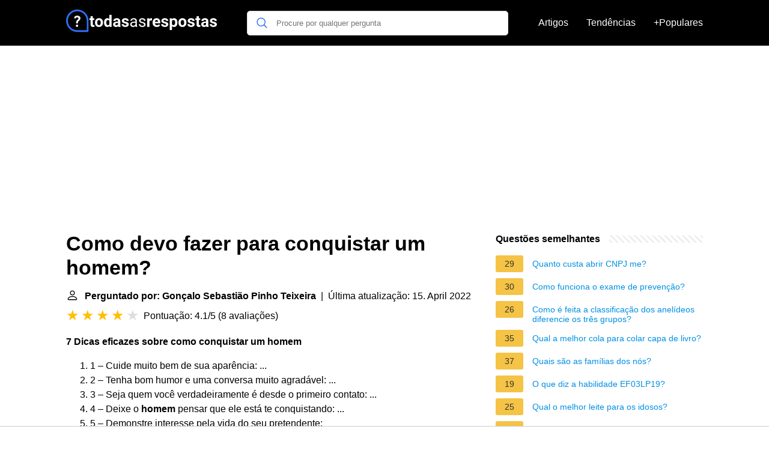

--- FILE ---
content_type: text/html; charset=UTF-8
request_url: https://todasasrespostas.pt/como-devo-fazer-para-conquistar-um-homem
body_size: 20255
content:
<!DOCTYPE html>
<html lang="pt">
<head>
    <meta charset="utf-8">
    <meta http-equiv="X-UA-Compatible" content="IE=edge">
    <meta name="viewport" content="width=device-width, initial-scale=1, maximum-scale=1">
    <title>Como devo fazer para conquistar um homem?</title>
    <meta name="description" content="7 Dicas eficazes sobre como conquistar um homem1 – Cuide muito bem de sua aparência: ... 2 – Tenha bom humor e uma conversa muito agradável: ... 3 – Seja quem">
    <link rel="apple-touch-icon" sizes="57x57" href="favicon/apple-icon-57x57.png">
    <link rel="apple-touch-icon" sizes="60x60" href="favicon/apple-icon-60x60.png">
    <link rel="apple-touch-icon" sizes="72x72" href="favicon/apple-icon-72x72.png">
    <link rel="apple-touch-icon" sizes="76x76" href="favicon/apple-icon-76x76.png">
    <link rel="apple-touch-icon" sizes="114x114" href="favicon/apple-icon-114x114.png">
    <link rel="apple-touch-icon" sizes="120x120" href="favicon/apple-icon-120x120.png">
    <link rel="apple-touch-icon" sizes="144x144" href="favicon/apple-icon-144x144.png">
    <link rel="apple-touch-icon" sizes="152x152" href="favicon/apple-icon-152x152.png">
    <link rel="apple-touch-icon" sizes="180x180" href="favicon/apple-icon-180x180.png">
    <link rel="icon" type="image/png" sizes="192x192"  href="favicon/android-icon-192x192.png">
    <link rel="icon" type="image/png" sizes="32x32" href="favicon/favicon-32x32.png">
    <link rel="icon" type="image/png" sizes="96x96" href="favicon/favicon-96x96.png">
    <link rel="icon" type="image/png" sizes="16x16" href="favicon/favicon-16x16.png">
    <link rel="manifest" href="favicon/manifest.json">
    <meta name="msapplication-TileColor" content="#ffffff">
    <meta name="msapplication-TileImage" content="favicon/ms-icon-144x144.png">
    <meta name="theme-color" content="#ffffff">

            <style>
            /*** Start global ***/
            *,
            *::before,
            *::after {
                box-sizing: border-box;
            }
            html {
                font-family: sans-serif;
                line-height: 1.15;
                -webkit-text-size-adjust: 100%;
                -webkit-tap-highlight-color: rgba($black, 0);
            }
            body {
                margin: 0;
                font-size: 1rem;
                font-weight: 400;
                line-height: 1.5;
                color: #000;
                font-family: Arial,Helvetica,sans-serif;
                overflow-x: hidden;
            }
            aside, footer, header, main {
                display: block;
            }
            h1, h2, h3, h4, h5, h6 {
                margin-top: 0;
                margin-bottom: 15px;
            }
            h1 {
                font-size: 2.1rem;
                line-height: 1.2;
            }
            a {
                color: #0090e3;
                text-decoration: none;
            }
            a:hover {
                text-decoration: underline;
            }
            h3 {
                margin:30px 0 10px 0;
            }
            h3 a {
                text-decoration: none;
            }
            .container {
                width: 1100px;
                max-width: 100%;
                margin: auto;
                display: flex;
            }
            @media screen and (max-width: 768px) {
                .container {
                    display: block;
                }
            }
            header .container,
            footer .container {
                padding-left: 20px;
                padding-right: 20px;
                align-items: center;
            }
            .btn {
                background: #0090e3;
                color: #fff;
                border-radius: 3px;
                padding: 5px 10px;
                display: inline-flex;
                align-items: center;
            }
            .btn:hover {
                text-decoration: none;
            }
            .btn-red {
                background: #f05555;
            }
            .btn svg {
                margin-right: 10px;
                fill: #000;
                width:18px;
                height: 18px;
            }

            /*** Start header ***/
            header {
                position: relative;
                z-index: 99;
                padding: 15px 0;
                background-color: #000;
            }
            .logo {
                display: flex;
                align-items: center;
                height: 46px;
                margin-right: 50px;
            }
            @media screen and (max-width: 768px) {
                .logo {
                    margin: auto;
                }
            }
            .logo svg  {
                position: relative;
            }
            @media screen and (max-width: 768px) {
                .logo svg  {
                    top: 0;
                }
            }
            .search-header {
                position: relative;
                width: 100%;
            }
            .search-header .input-group {
                border: 1px solid #ddd;
                border-radius: 5px;
                display: flex;
                background: #fff;
                align-items: center;
            }
            .search-header .input-group svg {
                margin: 0 5px 0 15px;
            }
            #search-header-input {
                padding:12px 10px;
                width: calc(100% - 40px);
                border: none;
                border-radius: 5px;
                outline:none;
            }
            #search-header-result {
                position: absolute;
                top: 55px;
                list-style: none;
                touch-action: manipulation;
                background: #fff;
                padding: 15px;
                width: 100%;
                border: 1px solid #ddd;
                border-radius: 5px;
                z-index: 5;
                box-shadow: 0 0 20px rgba(0,0,0, 0.1);
            }
            @media screen and (max-width: 768px) {
                #search-header-result {
                    width: calc(100vw - 40px);
                }
            }
            #search-header-result:after {
                transform: rotate(135deg);
                width: 12px;
                height: 12px;
                top: -7px;
                content: '';
                display: block;
                position: absolute;
                background: #fff;
                left: 48%;
                border: 1px solid #ddd;
                border-top: 0 none;
                border-right: 0 none;
            }
            #search-header-result ul {
                padding:0;
                margin:0;
                list-style:none;
            }
            #search-header-result ul li {
                border-bottom: 1px solid #e5e5e5;
                display: block;
                padding: .5rem 0;
            }
            #search-header-result ul li:last-child {
                border:none;
            }
            .main-nav {
                margin-left: 50px;
                order: 2;
                display: flex;
                align-items: center;
            }
            @media screen and (max-width: 768px) {
                .main-nav {
                    margin: auto;
                }
            }
            .main-nav ul {
                display: flex;
                list-style:none;
                padding:0;
                margin:0;
            }
            .main-nav ul li {
                margin:0 15px;
                white-space: nowrap;
                list-style:none;
            }
            .main-nav ul li:first-child {
                margin-left: 0;
            }
            .main-nav ul li:last-child {
                margin-right: 0;
            }
            .main-nav ul li a{
                color: #fff;
                padding: 10px 0;
                display: inline-block;
            }
            /*** Start footer ***/
            footer {
                background-color: #000;
                padding: 20px 0 120px 0;
                color: #fff;
            }
            footer .footer-links {
                display: flex;
                width: 100%;
                justify-content: space-between;
                align-items: center;
            }
            footer .footer-links ul {
                display: flex;
                list-style: none;
                margin: 0;
                padding: 0;
            }
            footer .footer-links ul li {
                margin: 0 15px;
            }
            footer .footer-links ul.social li {
                margin: 0 10px;
            }
            footer .footer-links ul li:first-child {
                margin-left: 0;
            }
            footer .footer-links ul li:last-child {
                margin-right: 0;
            }
            footer .footer-links ul li a {
                color: white;
                padding:5px 0;
                display: inline-block;
            }
            footer .footer-links ul li a:hover {
                text-decoration: underline;
            }
            @media screen and (max-width: 768px) {
                footer div {
                    flex-direction: column;
                    text-align: center;
                }
                footer .footer-links ul.social {
                    margin-top: 10px;
                }
            }
            /*** Start content ***/
            main {
                width: 65%;
            }
            .full {
                width: 100%;
            }
            aside {
                width: 35%;
            }
            main, aside {
                padding: 30px 20px;
            }
            @media screen and (max-width: 768px) {
                main, aside {
                    width: 100%;
                }
            }
            aside .inner {
                margin-bottom: 30px;
            }
            aside .inner .title-holder {
                position: relative;
            }
            aside .inner .title-holder:before {
                content: "";
                position: absolute;
                left: 0;
                bottom: 6px;
                width: 100%;
                height: 12px;
                background-image: linear-gradient(45deg, #eeeeee 20%, #ffffff 20%, #ffffff 50%, #eeeeee 50%, #eeeeee 70%, #ffffff 70%, #ffffff 100%);
                background-size: 10px 10px;
            }
            aside .inner .title {
                background: #fff;
                display: inline-block;
                font-weight: bold;
                padding-right: 15px;
                position: relative;
            }
            aside .inner ul {
                margin:0;
                padding: 15px 0;
                list-style:none;
                background: #fff;
                border-bottom: 2px solid #eee;
            }
            aside .inner ul li {
                margin-bottom: 10px;
                display: flex;
                line-height: normal; font-size: 0.9rem;
            }
            aside .inner ul li span {
                background: #f5c345;
                color: #333;
                padding: 0 15px;
                margin: 0 15px 0 0;
                border-radius: 3px;
                font-size: 0.9rem;
                height: 28px;
                display: inline-flex;
                align-items: center;
            }
            aside .inner ul li a {
                display: inline-block;
                margin-top: 6px;
            }
            .rating__stars {
                --star-size: 24px;
                --star-color: #ddd;
                --star-background: #ffbf00;
                --percent: calc(var(--rating) / 5 * 100%);
                display: inline-block;
                font-size: var(--star-size);
                font-family: Times;
                position: relative;
                top: 2px;
            }
            .rating__stars:before {
                content: '★★★★★';
                letter-spacing: 3px;
                background: linear-gradient(90deg, var(--star-background) var(--percent), var(--star-color) var(--percent));
                -webkit-background-clip: text;
                -webkit-text-fill-color: transparent;
            }
            .embed-responsive {
                position: relative;
                display: block;
                width: 100%;
                padding: 0;
                overflow: hidden;
            }

            .embed-responsive:before {
                display: block;
                content: "";
                padding-top: 56.25%;
            }

            .embed-responsive iframe {
                position: absolute;
                top: 0;
                bottom: 0;
                left: 0;
                width: 100%;
                height: 100%;
                border: 0;
            }
            /* Style the list */
            ul.breadcrumb {
                padding: 10px 0px;
                list-style: none;
            }

            /* Display list items side by side */
            ul.breadcrumb li {
                display: inline;
                font-size: 18px;
            }

            /* Add a slash symbol (/) before/behind each list item */
            ul.breadcrumb li+li:before {
                padding: 8px;
                color: black;
                content: "/\00a0";
            }

            /* Add a color to all links inside the list */
            ul.breadcrumb li a {
                color: #0090e3;
                text-decoration: none;
            }

            /* Add a color on mouse-over */
            ul.breadcrumb li a:hover {
                text-decoration: underline;
            }

            .d-none {
                display: none;
            }
            .d-block {
                display: block;
            }

            @media (min-width: 992px) {
                .d-md-block {
                    display: block!important;
                }
                .d-md-none {
                    display: none!important;
                }
            }
        </style>
                                                    <script async src="https://tags.refinery89.com/v2/todasasrespostaspt.js"></script>
            
                <script async src="https://www.googletagmanager.com/gtag/js?id=G-EWG8N9N2E0"></script>
        <script>
            window.dataLayer = window.dataLayer || [];
            function gtag(){dataLayer.push(arguments);}
            gtag('js', new Date());

            gtag('config', 'G-EWG8N9N2E0');
        </script>
    </head>
<body>

<header>
    <div class="container">
        <span class="logo">
        <a href="/">
            <svg width="251.35" height="45" viewBox="0 0 942 140" fill="none" xmlns="http://www.w3.org/2000/svg">
            <path d="M68.1407 93.8492C64.1379 93.8492 60.8971 97.1852 60.8971 101.188C60.8971 105.096 64.0424 108.527 68.1407 108.527C72.239 108.527 75.4798 105.096 75.4798 101.188C75.4798 97.1852 72.1441 93.8492 68.1407 93.8492Z" fill="white"/>
            <path d="M69.38 38.2818C56.5129 38.2818 50.6036 45.9066 50.6036 51.0535C50.6036 54.7709 53.7487 56.4864 56.3223 56.4864C61.469 56.4864 59.3722 49.1474 69.094 49.1474C73.8598 49.1474 77.6723 51.2444 77.6723 55.6287C77.6723 60.7759 72.3348 63.7303 69.1895 66.3991C66.4255 68.7818 62.8036 72.6898 62.8036 80.8866C62.8036 85.8427 64.1377 87.2725 68.0457 87.2725C72.716 87.2725 73.6689 85.1758 73.6689 83.3648C73.6689 78.4085 73.7646 75.5491 79.0067 71.4509C81.58 69.4493 89.6817 62.968 89.6817 54.0086C89.6817 45.0491 81.58 38.2818 69.38 38.2818Z" fill="white"/>
            <path d="M70 0C108.687 0 140 31.3078 140 70V134.531C140 137.552 137.552 140 134.531 140H70C31.3132 140 0 108.692 0 70C0 31.313 31.3078 0 70 0ZM70 129.062H129.062V70C129.062 37.3579 102.647 10.9375 70 10.9375C37.3579 10.9375 10.9375 37.3535 10.9375 70C10.9375 102.642 37.3535 129.062 70 129.062Z" fill="#2D6FF7"/>
            <path d="M167.314 42.1797V55.168H176.348V65.5195H167.314V91.8867C167.314 93.8398 167.689 95.2396 168.438 96.0859C169.186 96.9323 170.618 97.3555 172.734 97.3555C174.297 97.3555 175.68 97.2415 176.885 97.0137V107.707C174.118 108.553 171.27 108.977 168.34 108.977C158.444 108.977 153.398 103.98 153.203 93.9863V65.5195H145.488V55.168H153.203V42.1797H167.314ZM180.547 81.0957C180.547 75.8548 181.556 71.1836 183.574 67.082C185.592 62.9805 188.49 59.8066 192.266 57.5605C196.074 55.3145 200.485 54.1914 205.498 54.1914C212.627 54.1914 218.438 56.3724 222.93 60.7344C227.454 65.0964 229.977 71.0208 230.498 78.5078L230.596 82.1211C230.596 90.2266 228.333 96.737 223.809 101.652C219.284 106.535 213.213 108.977 205.596 108.977C197.979 108.977 191.891 106.535 187.334 101.652C182.809 96.7695 180.547 90.1289 180.547 81.7305V81.0957ZM194.658 82.1211C194.658 87.1341 195.602 90.9753 197.49 93.6445C199.378 96.2812 202.08 97.5996 205.596 97.5996C209.014 97.5996 211.683 96.2975 213.604 93.6934C215.524 91.0566 216.484 86.8574 216.484 81.0957C216.484 76.1803 215.524 72.3717 213.604 69.6699C211.683 66.9681 208.981 65.6172 205.498 65.6172C202.048 65.6172 199.378 66.9681 197.49 69.6699C195.602 72.3392 194.658 76.4896 194.658 82.1211ZM237.09 81.1934C237.09 72.9577 238.929 66.3984 242.607 61.5156C246.318 56.6328 251.38 54.1914 257.793 54.1914C262.936 54.1914 267.184 56.112 270.537 59.9531V33H284.697V108H271.953L271.27 102.385C267.754 106.779 263.229 108.977 257.695 108.977C251.478 108.977 246.481 106.535 242.705 101.652C238.962 96.737 237.09 89.9173 237.09 81.1934ZM251.201 82.2188C251.201 87.1667 252.064 90.959 253.789 93.5957C255.514 96.2324 258.021 97.5508 261.309 97.5508C265.671 97.5508 268.747 95.7116 270.537 92.0332V71.1836C268.779 67.5052 265.736 65.666 261.406 65.666C254.603 65.666 251.201 71.1836 251.201 82.2188ZM326.25 108C325.599 106.73 325.127 105.152 324.834 103.264C321.416 107.072 316.973 108.977 311.504 108.977C306.328 108.977 302.031 107.479 298.613 104.484C295.228 101.49 293.535 97.7135 293.535 93.1562C293.535 87.5573 295.602 83.2604 299.736 80.2656C303.903 77.2708 309.909 75.7572 317.754 75.7246H324.248V72.6973C324.248 70.2559 323.613 68.3027 322.344 66.8379C321.107 65.373 319.137 64.6406 316.436 64.6406C314.059 64.6406 312.188 65.2103 310.82 66.3496C309.486 67.4889 308.818 69.0514 308.818 71.0371H294.707C294.707 67.9772 295.651 65.1452 297.539 62.541C299.427 59.9368 302.096 57.9023 305.547 56.4375C308.997 54.9401 312.871 54.1914 317.168 54.1914C323.678 54.1914 328.838 55.8353 332.646 59.123C336.488 62.3783 338.408 66.9681 338.408 72.8926V95.793C338.441 100.806 339.141 104.598 340.508 107.17V108H326.25ZM314.58 98.1855C316.663 98.1855 318.584 97.7298 320.342 96.8184C322.1 95.8743 323.402 94.6211 324.248 93.0586V83.9766H318.975C311.911 83.9766 308.151 86.418 307.695 91.3008L307.646 92.1309C307.646 93.8887 308.265 95.3372 309.502 96.4766C310.739 97.6159 312.432 98.1855 314.58 98.1855ZM377.861 93.4004C377.861 91.6751 376.999 90.3242 375.273 89.3477C373.581 88.3385 370.846 87.4434 367.07 86.6621C354.505 84.0254 348.223 78.6868 348.223 70.6465C348.223 65.959 350.16 62.0527 354.033 58.9277C357.939 55.7702 363.034 54.1914 369.316 54.1914C376.022 54.1914 381.377 55.7702 385.381 58.9277C389.417 62.0853 391.436 66.1868 391.436 71.2324H377.324C377.324 69.2142 376.673 67.554 375.371 66.252C374.069 64.9173 372.035 64.25 369.268 64.25C366.891 64.25 365.052 64.7871 363.75 65.8613C362.448 66.9355 361.797 68.3027 361.797 69.9629C361.797 71.5254 362.529 72.7949 363.994 73.7715C365.492 74.7155 367.998 75.5456 371.514 76.2617C375.029 76.9453 377.992 77.7266 380.4 78.6055C387.855 81.3398 391.582 86.0762 391.582 92.8145C391.582 97.6322 389.515 101.538 385.381 104.533C381.247 107.495 375.908 108.977 369.365 108.977C364.938 108.977 360.999 108.195 357.549 106.633C354.131 105.038 351.445 102.873 349.492 100.139C347.539 97.3717 346.562 94.3932 346.562 91.2031H359.941C360.072 93.7096 360.999 95.6302 362.725 96.9648C364.45 98.2995 366.761 98.9668 369.658 98.9668C372.36 98.9668 374.395 98.4622 375.762 97.4531C377.161 96.4115 377.861 95.0605 377.861 93.4004ZM434.746 108C434.225 106.958 433.802 105.103 433.477 102.434C429.277 106.796 424.264 108.977 418.438 108.977C413.229 108.977 408.949 107.512 405.596 104.582C402.275 101.62 400.615 97.8763 400.615 93.3516C400.615 87.8503 402.699 83.5859 406.865 80.5586C411.064 77.4987 416.956 75.9688 424.541 75.9688H433.33V71.8184C433.33 68.6608 432.386 66.1543 430.498 64.2988C428.61 62.4108 425.827 61.4668 422.148 61.4668C418.926 61.4668 416.224 62.2806 414.043 63.9082C411.862 65.5358 410.771 67.5052 410.771 69.8164H401.689C401.689 67.1797 402.617 64.6406 404.473 62.1992C406.361 59.7253 408.9 57.7721 412.09 56.3398C415.312 54.9076 418.844 54.1914 422.686 54.1914C428.773 54.1914 433.542 55.7214 436.992 58.7812C440.443 61.8086 442.233 65.9915 442.363 71.3301V95.6465C442.363 100.497 442.982 104.354 444.219 107.219V108H434.746ZM419.756 101.115C422.588 101.115 425.273 100.383 427.812 98.918C430.352 97.4531 432.191 95.5488 433.33 93.2051V82.3652H426.25C415.182 82.3652 409.648 85.6042 409.648 92.082C409.648 94.9141 410.592 97.1276 412.48 98.7227C414.368 100.318 416.794 101.115 419.756 101.115ZM487.285 93.9863C487.285 91.5449 486.357 89.6569 484.502 88.3223C482.679 86.9551 479.473 85.7832 474.883 84.8066C470.326 83.8301 466.696 82.6582 463.994 81.291C461.325 79.9238 459.339 78.2962 458.037 76.4082C456.768 74.5202 456.133 72.2741 456.133 69.6699C456.133 65.3405 457.956 61.6784 461.602 58.6836C465.28 55.6888 469.967 54.1914 475.664 54.1914C481.654 54.1914 486.504 55.7376 490.215 58.8301C493.958 61.9225 495.83 65.8776 495.83 70.6953H486.748C486.748 68.2214 485.69 66.0892 483.574 64.2988C481.491 62.5085 478.854 61.6133 475.664 61.6133C472.376 61.6133 469.805 62.3294 467.949 63.7617C466.094 65.194 465.166 67.0658 465.166 69.377C465.166 71.5579 466.029 73.2018 467.754 74.3086C469.479 75.4154 472.588 76.4733 477.08 77.4824C481.605 78.4915 485.267 79.696 488.066 81.0957C490.866 82.4954 492.933 84.1882 494.268 86.1738C495.635 88.127 496.318 90.5195 496.318 93.3516C496.318 98.0716 494.43 101.864 490.654 104.729C486.878 107.561 481.979 108.977 475.957 108.977C471.725 108.977 467.982 108.228 464.727 106.73C461.471 105.233 458.916 103.15 457.061 100.48C455.238 97.7786 454.326 94.8652 454.326 91.7402H463.359C463.522 94.7676 464.727 97.1764 466.973 98.9668C469.251 100.725 472.246 101.604 475.957 101.604C479.375 101.604 482.109 100.92 484.16 99.5527C486.243 98.153 487.285 96.2975 487.285 93.9863ZM536.357 68.4004C534.437 68.14 532.744 68.0098 531.279 68.0098C525.941 68.0098 522.441 69.8164 520.781 73.4297V108H506.67V55.168H520L520.391 61.4668C523.223 56.6165 527.145 54.1914 532.158 54.1914C533.721 54.1914 535.186 54.403 536.553 54.8262L536.357 68.4004ZM566.533 108.977C558.786 108.977 552.471 106.6 547.588 101.848C542.738 97.0951 540.312 90.7637 540.312 82.8535V81.4863C540.312 76.1803 541.338 71.444 543.389 67.2773C545.439 63.0781 548.337 59.8555 552.08 57.6094C555.856 55.3307 560.153 54.1914 564.971 54.1914C572.197 54.1914 577.878 56.4701 582.012 61.0273C586.178 65.5846 588.262 72.0462 588.262 80.4121V86.1738H554.619C555.075 89.6243 556.442 92.3913 558.721 94.4746C561.032 96.5579 563.945 97.5996 567.461 97.5996C572.897 97.5996 577.145 95.6302 580.205 91.6914L587.139 99.4551C585.023 102.45 582.158 104.794 578.545 106.486C574.932 108.146 570.928 108.977 566.533 108.977ZM564.922 65.6172C562.122 65.6172 559.844 66.5612 558.086 68.4492C556.361 70.3372 555.254 73.0391 554.766 76.5547H574.395V75.4316C574.329 72.3066 573.483 69.8978 571.855 68.2051C570.228 66.4798 567.917 65.6172 564.922 65.6172ZM624.932 93.4004C624.932 91.6751 624.069 90.3242 622.344 89.3477C620.651 88.3385 617.917 87.4434 614.141 86.6621C601.576 84.0254 595.293 78.6868 595.293 70.6465C595.293 65.959 597.23 62.0527 601.104 58.9277C605.01 55.7702 610.104 54.1914 616.387 54.1914C623.092 54.1914 628.447 55.7702 632.451 58.9277C636.488 62.0853 638.506 66.1868 638.506 71.2324H624.395C624.395 69.2142 623.743 67.554 622.441 66.252C621.139 64.9173 619.105 64.25 616.338 64.25C613.962 64.25 612.122 64.7871 610.82 65.8613C609.518 66.9355 608.867 68.3027 608.867 69.9629C608.867 71.5254 609.6 72.7949 611.064 73.7715C612.562 74.7155 615.068 75.5456 618.584 76.2617C622.1 76.9453 625.062 77.7266 627.471 78.6055C634.925 81.3398 638.652 86.0762 638.652 92.8145C638.652 97.6322 636.585 101.538 632.451 104.533C628.317 107.495 622.979 108.977 616.436 108.977C612.008 108.977 608.07 108.195 604.619 106.633C601.201 105.038 598.516 102.873 596.562 100.139C594.609 97.3717 593.633 94.3932 593.633 91.2031H607.012C607.142 93.7096 608.07 95.6302 609.795 96.9648C611.52 98.2995 613.831 98.9668 616.729 98.9668C619.43 98.9668 621.465 98.4622 622.832 97.4531C624.232 96.4115 624.932 95.0605 624.932 93.4004ZM695.342 82.0723C695.342 90.2103 693.486 96.737 689.775 101.652C686.097 106.535 681.117 108.977 674.834 108.977C669.495 108.977 665.182 107.121 661.895 103.41V128.312H647.783V55.168H660.869L661.357 60.3438C664.775 56.2422 669.235 54.1914 674.736 54.1914C681.247 54.1914 686.309 56.6003 689.922 61.418C693.535 66.2357 695.342 72.8763 695.342 81.3398V82.0723ZM681.23 81.0469C681.23 76.1315 680.352 72.3392 678.594 69.6699C676.868 67.0007 674.346 65.666 671.025 65.666C666.598 65.666 663.555 67.3587 661.895 70.7441V92.375C663.62 95.8581 666.696 97.5996 671.123 97.5996C677.861 97.5996 681.23 92.082 681.23 81.0469ZM701.934 81.0957C701.934 75.8548 702.943 71.1836 704.961 67.082C706.979 62.9805 709.876 59.8066 713.652 57.5605C717.461 55.3145 721.872 54.1914 726.885 54.1914C734.014 54.1914 739.824 56.3724 744.316 60.7344C748.841 65.0964 751.364 71.0208 751.885 78.5078L751.982 82.1211C751.982 90.2266 749.72 96.737 745.195 101.652C740.671 106.535 734.6 108.977 726.982 108.977C719.365 108.977 713.278 106.535 708.721 101.652C704.196 96.7695 701.934 90.1289 701.934 81.7305V81.0957ZM716.045 82.1211C716.045 87.1341 716.989 90.9753 718.877 93.6445C720.765 96.2812 723.467 97.5996 726.982 97.5996C730.4 97.5996 733.07 96.2975 734.99 93.6934C736.911 91.0566 737.871 86.8574 737.871 81.0957C737.871 76.1803 736.911 72.3717 734.99 69.6699C733.07 66.9681 730.368 65.6172 726.885 65.6172C723.434 65.6172 720.765 66.9681 718.877 69.6699C716.989 72.3392 716.045 76.4896 716.045 82.1211ZM789.287 93.4004C789.287 91.6751 788.424 90.3242 786.699 89.3477C785.007 88.3385 782.272 87.4434 778.496 86.6621C765.931 84.0254 759.648 78.6868 759.648 70.6465C759.648 65.959 761.585 62.0527 765.459 58.9277C769.365 55.7702 774.46 54.1914 780.742 54.1914C787.448 54.1914 792.803 55.7702 796.807 58.9277C800.843 62.0853 802.861 66.1868 802.861 71.2324H788.75C788.75 69.2142 788.099 67.554 786.797 66.252C785.495 64.9173 783.46 64.25 780.693 64.25C778.317 64.25 776.478 64.7871 775.176 65.8613C773.874 66.9355 773.223 68.3027 773.223 69.9629C773.223 71.5254 773.955 72.7949 775.42 73.7715C776.917 74.7155 779.424 75.5456 782.939 76.2617C786.455 76.9453 789.417 77.7266 791.826 78.6055C799.281 81.3398 803.008 86.0762 803.008 92.8145C803.008 97.6322 800.941 101.538 796.807 104.533C792.673 107.495 787.334 108.977 780.791 108.977C776.364 108.977 772.425 108.195 768.975 106.633C765.557 105.038 762.871 102.873 760.918 100.139C758.965 97.3717 757.988 94.3932 757.988 91.2031H771.367C771.497 93.7096 772.425 95.6302 774.15 96.9648C775.876 98.2995 778.187 98.9668 781.084 98.9668C783.786 98.9668 785.82 98.4622 787.188 97.4531C788.587 96.4115 789.287 95.0605 789.287 93.4004ZM829.033 42.1797V55.168H838.066V65.5195H829.033V91.8867C829.033 93.8398 829.408 95.2396 830.156 96.0859C830.905 96.9323 832.337 97.3555 834.453 97.3555C836.016 97.3555 837.399 97.2415 838.604 97.0137V107.707C835.837 108.553 832.988 108.977 830.059 108.977C820.163 108.977 815.117 103.98 814.922 93.9863V65.5195H807.207V55.168H814.922V42.1797H829.033ZM876.543 108C875.892 106.73 875.42 105.152 875.127 103.264C871.709 107.072 867.266 108.977 861.797 108.977C856.621 108.977 852.324 107.479 848.906 104.484C845.521 101.49 843.828 97.7135 843.828 93.1562C843.828 87.5573 845.895 83.2604 850.029 80.2656C854.196 77.2708 860.202 75.7572 868.047 75.7246H874.541V72.6973C874.541 70.2559 873.906 68.3027 872.637 66.8379C871.4 65.373 869.43 64.6406 866.729 64.6406C864.352 64.6406 862.48 65.2103 861.113 66.3496C859.779 67.4889 859.111 69.0514 859.111 71.0371H845C845 67.9772 845.944 65.1452 847.832 62.541C849.72 59.9368 852.389 57.9023 855.84 56.4375C859.29 54.9401 863.164 54.1914 867.461 54.1914C873.971 54.1914 879.131 55.8353 882.939 59.123C886.781 62.3783 888.701 66.9681 888.701 72.8926V95.793C888.734 100.806 889.434 104.598 890.801 107.17V108H876.543ZM864.873 98.1855C866.956 98.1855 868.877 97.7298 870.635 96.8184C872.393 95.8743 873.695 94.6211 874.541 93.0586V83.9766H869.268C862.204 83.9766 858.444 86.418 857.988 91.3008L857.939 92.1309C857.939 93.8887 858.558 95.3372 859.795 96.4766C861.032 97.6159 862.725 98.1855 864.873 98.1855ZM928.154 93.4004C928.154 91.6751 927.292 90.3242 925.566 89.3477C923.874 88.3385 921.139 87.4434 917.363 86.6621C904.798 84.0254 898.516 78.6868 898.516 70.6465C898.516 65.959 900.452 62.0527 904.326 58.9277C908.232 55.7702 913.327 54.1914 919.609 54.1914C926.315 54.1914 931.67 55.7702 935.674 58.9277C939.71 62.0853 941.729 66.1868 941.729 71.2324H927.617C927.617 69.2142 926.966 67.554 925.664 66.252C924.362 64.9173 922.327 64.25 919.561 64.25C917.184 64.25 915.345 64.7871 914.043 65.8613C912.741 66.9355 912.09 68.3027 912.09 69.9629C912.09 71.5254 912.822 72.7949 914.287 73.7715C915.785 74.7155 918.291 75.5456 921.807 76.2617C925.322 76.9453 928.285 77.7266 930.693 78.6055C938.148 81.3398 941.875 86.0762 941.875 92.8145C941.875 97.6322 939.808 101.538 935.674 104.533C931.54 107.495 926.201 108.977 919.658 108.977C915.231 108.977 911.292 108.195 907.842 106.633C904.424 105.038 901.738 102.873 899.785 100.139C897.832 97.3717 896.855 94.3932 896.855 91.2031H910.234C910.365 93.7096 911.292 95.6302 913.018 96.9648C914.743 98.2995 917.054 98.9668 919.951 98.9668C922.653 98.9668 924.688 98.4622 926.055 97.4531C927.454 96.4115 928.154 95.0605 928.154 93.4004Z" fill="white"/>
        </svg>
        </a>
        </span>
        <span class="main-nav">
            <ul>
                <li><a href="/artigos">Artigos</a></li>
                <li><a href="/tendendo">Tendências</a></li>
                <li><a href="/popular">+Populares</a></li>
            </ul>
        </span>
        <span class="search-header">
            <span class="input-group">
                <svg xmlns="http://www.w3.org/2000/svg" viewBox="0 0 512 512" width="18" height="18"><path fill="#2D6FF7" d="M495 466.2L377.2 348.4c29.2-35.6 46.8-81.2 46.8-130.9C424 103.5 331.5 11 217.5 11 103.4 11 11 103.5 11 217.5S103.4 424 217.5 424c49.7 0 95.2-17.5 130.8-46.7L466.1 495c8 8 20.9 8 28.9 0 8-7.9 8-20.9 0-28.8zm-277.5-83.3C126.2 382.9 52 308.7 52 217.5S126.2 52 217.5 52C308.7 52 383 126.3 383 217.5s-74.3 165.4-165.5 165.4z"></path></svg>
                <input type="text" id="search-header-input" placeholder="Procure por qualquer pergunta" data-target="search-header-result">
            </span>
            <div id="search-header-result" style="display:none;"></div>
        </span>
    </div>
</header>
            <div style="margin-top: 30px; display: flex; align-items: center; justify-content: center;" class="d-none d-md-block">
            <div style="min-height:250px;" class="r89-desktop-billboard-atf d-none d-md-block"></div>
        </div>
    
<div class="container">
<main>
    <div>
        
        <h1>Como devo fazer para conquistar um homem?</h1>
        <b><svg style="float: left;margin-right: 10px;" width="21" height="21" viewBox="0 0 16 16" fill="currentColor" xmlns="http://www.w3.org/2000/svg"><path fill-rule="evenodd" d="M10 5a2 2 0 1 1-4 0 2 2 0 0 1 4 0zM8 8a3 3 0 1 0 0-6 3 3 0 0 0 0 6zm6 5c0 1-1 1-1 1H3s-1 0-1-1 1-4 6-4 6 3 6 4zm-1-.004c-.001-.246-.154-.986-.832-1.664C11.516 10.68 10.289 10 8 10c-2.29 0-3.516.68-4.168 1.332-.678.678-.83 1.418-.832 1.664h10z"/>
            </svg>Perguntado por: Gonçalo Sebastião Pinho Teixeira</b>&nbsp;&nbsp;|&nbsp;&nbsp;Última atualização: 15. April 2022</b><br>
        <div class="rating__stars" style="--rating: 4.1;" aria-label="A pontuação é 4.1 de 5."></div>
        <span>Pontuação: 4.1/5</span>
        (<span>8 avaliações</span>)
        <p><div><b>7 Dicas eficazes sobre como <b>conquistar um homem</b></b></div><div><ol><li>1 – Cuide muito bem de sua aparência: ... </li><li>2 – Tenha bom humor e uma conversa muito agradável: ... </li><li>3 – Seja quem você verdadeiramente é desde o primeiro contato: ... </li><li>4 – Deixe o <b>homem</b> pensar que ele está te conquistando: ... </li><li>5 – Demonstre interesse pela vida do seu pretendente:</li></ol><div></div></div></p>

                    <div style="text-align: center; margin: 20px">
                <div style="min-height:280px;" class="r89-mobile-billboard-top d-block d-md-none"></div>
            </div>
        
        <h2>Como entrar na cabeça de um homem?</h2>
        <p>Por meio do elogio, você ficará mais perto de conquistar um homem. Faça coisas sutis, mas que ainda assim ele sinta o impacto. Se combinaram de jantar fora, por exemplo, faça elogios sobre o restaurante que ele escolheu. Indiretamente, ele associará isso com um elogio à própria inteligência e cuidado.<p>

        <h2>O que realmente atrai os homens?</h2>
        <p>Uma pesquisa recente revelou que os homens preferem as mulheres mais naturais do que as esculpidas à perfeição. Um corpo perfeito ou muito sexy nem sempre é o que mais atrai. Já podemos economizar em produtos de beleza e em horas no salão ou na academia!</p>

                    <div style="text-align: center; margin: 20px">
                <div style="min-height:250px;" class="r89-outstream-video"></div>
            </div>
        
        <h2>O que faz um homem se encantar?</h2>
        <p>Fazer com que ele se sinta um herói<br><br> Os homens se encantam quando percebem que podem garantir proteção às mulheres. Não importa a situação pela qual você esteja passando, fazer com que ele se sinta um herói e deixar protegê-la faz dele um parceiro mais feliz.</p>

        <h2>Como virar o jogo e fazer ele correr atrás?</h2>
        <p><div>Fique por perto dele para estar sempre nos pensamentos dele.</div><div><ol><li>Faça o possível para comparecer aos eventos que sabe que ele vai participar.</li><li>Convide-o para fazer coisas divertidas com você. ... </li><li>Fale bem dele e dos amigos dele sempre que possível.</li><li>Sente-se próxima dele em eventos, aulas, etc.</li></ol><div></div></div></p>

                    <div style="text-align: center; margin: 20px">
                <div style="min-height:250px;" class="r89-desktop-rectangle-btf d-none d-md-block"></div>
                <div style="min-height:280px;" class="r89-mobile-rectangle-mid d-md-none"></div>
            </div>
        
                    <h2>Como conquistar um homem! Atitudes que atraem ou afastam eles!</h2>
            <p><div class="embed-responsive embed-responsive-16by9">
            <iframe loading="lazy" title="Como conquistar um homem! Atitudes que atraem ou afastam eles!" src="https://www.youtube.com/embed/0yOAcg4ftqU?feature=oembed" frameborder="0" allow="accelerometer; autoplay; clipboard-write; encrypted-media; gyroscope; picture-in-picture" allowfullscreen></iframe>
        </div></p>
            </div>

    <div style="margin-top: 30px;">
    <b><svg style="float:left;margin-right: 10px;" width="21" height="21" viewBox="0 0 16 16" fill="#1fae5b" xmlns="http://www.w3.org/2000/svg">
            <path fill-rule="evenodd" d="M8 16A8 8 0 1 0 8 0a8 8 0 0 0 0 16zm.93-9.412l-2.29.287-.082.38.45.083c.294.07.352.176.288.469l-.738 3.468c-.194.897.105 1.319.808 1.319.545 0 1.178-.252 1.465-.598l.088-.416c-.2.176-.492.246-.686.246-.275 0-.375-.193-.304-.533L8.93 6.588zM8 5.5a1 1 0 1 0 0-2 1 1 0 0 0 0 2z"/>

        </svg>19 questões relacionadas encontradas</b>
            <div>
        <h3>Como mexer com o emocional de um homem?</h3>
                <p><div>Maneiras de fazer seu parceiro se abrir. Compartilhando intimidades.</div><div><ol><li>Falando sobre sentimentos. ... </li><li>Fale honestamente sobre você ... </li><li>Mostre que se importa. ... </li><li>Seja você mesma. ... </li><li>Fale sobre suas percepções. ... </li><li>Inicie a conversa. ... </li><li>Demonstre todo o seu amor. ... </li><li>Escolha as palavras.</li></ol><div></div></div></p>
        </div>

                            
            <div>
        <h3>O que mais encanta os homens?</h3>
                <p>Os homens gostam de mulheres com opiniões formadas, capazes de se expressarem e afirmarem perante os outros, de se defenderem. De mulheres que não tenham receio de dizer o que pensam, mesmo que não esteja de acordo com a visão dos factos do seu parceiro. Por outro lado, gostam também de boas ouvintes.</p>
        </div>

                            
            <div>
        <h3>Como mexer com o psicológico de um homem?</h3>
                <p><div>11 truques da psicologia para fazer qualquer um gostar de você</div><div><ol><li>Esteja por perto.</li><li>Elogie para ser elogiado… mas não demais.</li><li>Descubra conexões em comum.</li><li>Seja legal… e só depois mostre o quanto você é bom.</li><li>Faça besteira.</li><li>Toque as pessoas (de um jeito respeitoso, é claro)</li><li>Sorria!</li><li>Compartilhe um segredo.</li></ol><div></div></div></p>
        </div>

                            
            <div>
        <h3>O que os homens ficam loucos?</h3>
                <p>Os homens costumam ficar 'loucos' depois que têm uma noite de amor com sua mulher, e elas pegam a camisa deles e se vestem com ela. Eles ficam loucos ao ver a mulher com sua camisa e vestindo uma calcinha. Os rapazes também costumam gostar de uma mulher que possui bom humor.</p>
        </div>

                                    <div style="text-align: center;">
                    <div style="min-height:250px;" class="r89-desktop-rectangle-btf-1 d-none d-md-block"></div>
                    <div style="min-height:280px;" class="r89-mobile-rectangle-infinite-1 d-md-none"></div>
                </div>
                    
            <div>
        <h3>Qual parte do corpo do homem que mais atrai?</h3>
                <p>1# BÍCEPS (24%)<br><br> E eis que chegamos, enfim, ao nosso campeão: o senhor bíceps. Para 1 em cada 4 mulheres, um braço forte é o traço físico masculino mais atraente.</p>
        </div>

                            
            <div>
        <h3>O que mais atrai os homens fisicamente?</h3>
                <p>A primeira parte do corpo que os homens reparam é o cabelo: 82% acham que é parte fundamental do apelo sexual da mulher. E enquanto eles consideram as loiras mais divertidas, são as morenas que eles preferem estabelecer uma conexão: 60% consideram as mulheres de cabelos castanhos mais confiáveis e leais.</p>
        </div>

                            
            <div>
        <h3>Como dominar a mente dele?</h3>
                <p>Espere para ouvir tudo o que ele tem a falar e não interrompa. Use os momentos de conversa como uma oportunidade para que ele conte mais sobre si mesmo e não para falar de você mesmo. Não revele muita coisa de você logo no início, já que um certo mistério vai fazer com que ele pense em você, esperando descobrir mais.</p>
        </div>

                            
            <div>
        <h3>Como conquistar um homem mentalmente?</h3>
                <p><div>7 Dicas eficazes sobre como conquistar um homem</div><div><ol><li>1 – Cuide muito bem de sua aparência: ... </li><li>2 – Tenha bom humor e uma conversa muito agradável: ... </li><li>3 – Seja quem você verdadeiramente é desde o primeiro contato: ... </li><li>4 – Deixe o homem pensar que ele está te conquistando: ... </li><li>5 – Demonstre interesse pela vida do seu pretendente:</li></ol><div></div></div></p>
        </div>

                                    <div style="text-align: center;">
                    <div style="min-height:250px;" class="r89-desktop-rectangle-btf-2 d-none d-md-block"></div>
                    <div style="min-height:280px;" class="r89-mobile-rectangle-infinite-2 d-md-none"></div>
                </div>
                    
            <div>
        <h3>Como atiçar a curiosidade de um homem?</h3>
                <p><div>Como despertar a curiosidade de alguém?</div><div><ol><li>Conheça seus inimigos. ... </li><li>Invente novas maneiras de fazer algo antigo. ...</li><li>Faça escolhas diferentes. ...</li><li>Tenha um momento espontâneo. ...</li><li>Encare o medo de fazer perguntas bobas. ...</li><li>Aprenda a ouvir. ...</li><li>Observe as crianças. ...</li><li>Ensine algo a alguém.</li></ol><div></div></div></p>
        </div>

                            
            <div>
        <h3>Como mexer com a cabeça de um homem por mensagem?</h3>
                <p><div>Mensagens sedutoras que vão apimentar qualquer relacionamento</div><div><ol><li>Minha capacidade de te provocar é maior que a sua de se controlar. ... </li><li>O segredo da vida é saber cair nas tentações. ... </li><li>Quantos desejos secretos cruzaram por nosso olhar. ... </li><li>Não vou fazer nada que você não queira. ... </li><li>Hoje eu sou toda sua, faz o que quiser comigo.</li></ol><div></div></div></p>
        </div>

                            
            <div>
        <h3>Qual o tipo de rosto que os homens mais gostam?</h3>
                <p>Para pesquisadores da Universidade de Harvard (Estados Unidos), uma face que combina olhos grandes; nariz, boca e olhos levemente baixos; bochechas arredondadas; queixos pequenos e testa curvada pouco proeminente desperta no cérebro masculino um sistema de recompensa cerebral.</p>
        </div>

                            
            <div>
        <h3>O que os homens acham sedutor?</h3>
                <p>1) Mantenha os pés no chão. Parece ridículo, mas eles adoram quando você circula pela casa sem chinelo. 2) Não bastando ficar descalça, eles adoram te ver daquele jeito que você só fica em casa: Com uma calça de moletom e um rabo de cavalo bem descontraído. 3) Esqueça aquelas camisolas lindas.</p>
        </div>

                                    <div style="text-align: center;">
                    <div style="min-height:250px;" class="r89-desktop-rectangle-btf-lazy d-none d-md-block"></div>
                    <div style="min-height:280px;" class="r89-mobile-rectangle-infinite-lazy d-md-none"></div>
                </div>
                    
            <div>
        <h3>Como fazer um homem que te despreza correr atrás?</h3>
                <p><div>Como desprezar um homem do jeito certo: 5 passos certeiros</div><div><ol><li>Passo 1: faça o detox.</li><li>Passo 2: não se importe com esse cara.</li><li>Passo 3: apele para a necessidade primitiva.</li><li>Passo 4: faça uma dieta dele.</li><li>Passo 5: aumente o seu valor se afastando.</li></ol><div></div></div></p>
        </div>

                            
            <div>
        <h3>Como faço para entrar na mente de uma pessoa?</h3>
                <p><div>7 truques para conseguir que as pessoas façam o que você quer</div><div><ol><li>Tenha bons gráficos em mãos. ... </li><li>Faça as pessoas gostarem de você ... </li><li>Mantenha contato visual com a outra pessoa. ... </li><li>Repita suas ideias. ... </li><li>Faça com que as pessoas queiram te ajudar. ... </li><li>Não reclame e não faça exigências. ... </li><li>Demonstre exclusividade.</li></ol><div></div></div></p>
        </div>

                            
            <div>
        <h3>Por que eu não consigo parar de pensar em uma pessoa?</h3>
                <p>Pode ser que ela esteja muito distante da sua vida e nem se preocupe com você, ou vocês até mesmo romperam a relação que tinham. O fato é que mesmo com todos os acontecimentos, você segue pensando nela. Se isso quer dizer que a pessoa também está pensando em você, devemos dizer que depende, cada caso é diferente.</p>
        </div>

                            
            <div>
        <h3>Qual o tipo de roupa que mais atrai os homens?</h3>
                <p><div>As roupas femininas que os homens não resistem</div><div><ul><li>Mini-saia: Esta é unanimidade masculina. ... </li><li>Decotes: Também unanimidade masculina, os decotes tem o poder de enfeitiçar os olhares masculinos. ... </li><li>Ombros nus: Os ombros são uma parte extremamente sensual do corpo feminino para os homens. ... </li><li>Salto alto: Um ícone da feminilidade!</li></ul><div></div></div></p>
        </div>

                                    <div style="text-align: center;">
                    <div style="min-height:250px;" class="r89-desktop-rectangle-btf-lazy d-none d-md-block"></div>
                    <div style="min-height:280px;" class="r89-mobile-rectangle-infinite-lazy d-md-none"></div>
                </div>
                    
            <div>
        <h3>Qual parte do corpo dos homens as mulheres mais gosta?</h3>
                <p>Entre os heterossexuais que preferem corpos curvilíneos, a parte favorita da silhueta feminina são os seios. Dos que gostam de magras, o bumbum foi o eleito. Os que voltaram em corpos médios e musculosos dão mais importância aos peitorais.</p>
        </div>

                            
            <div>
        <h3>Qual a parte do corpo do homem que mais atrai as mulheres?</h3>
                <p>Vários inquéritos levados a cabo nos últimos anos são unânimes na hora de revelar a zona do corpo masculino que mais rapidamente atrai o olhar das mulheres. Pode pensar que são os bicípites ou o peitoral, mas a verdade é que as mulheres preferem olhar mais depressa para o rabo dos homens!</p>
        </div>

                            
    
        <div style="display: flex">
                            <div style="flex-grow: 1; margin-top: 20px;">
                    &#8592; <i>Artigo anterior</i><br>
                    <a href="/como-pedir-para-despachar-com-o-juiz">Como pedir para despachar com o juiz?</a>
                </div>
                                        <div style="text-align: right; margin-top: 20px; flex-grow: 1;">
                    <i>Artigo seguinte</i> &#8594;<br>
                    <a href="/quando-as-acoes-da-vale-vao-subir">Quando as ações da Vale vão subir?</a>
                </div>
                    </div>
    </div>
</main>

<aside>

        <div class="inner">
        <div class="title-holder">
            <span class="title">Questões semelhantes</span>
        </div>
        <ul>
                            <li><span>29</span><a href="/quanto-custa-abrir-cnpj-me">Quanto custa abrir CNPJ me?</a></li>
                            <li><span>30</span><a href="/como-funciona-o-exame-de-prevencao">Como funciona o exame de prevenção?</a></li>
                            <li><span>26</span><a href="/como-e-feita-a-classificacao-dos-anelideos-diferencie-os-tres-grupos">Como é feita a classificação dos anelídeos diferencie os três grupos?</a></li>
                            <li><span>35</span><a href="/qual-a-melhor-cola-para-colar-capa-de-livro">Qual a melhor cola para colar capa de livro?</a></li>
                            <li><span>37</span><a href="/quais-sao-as-familias-dos-nos">Quais são as famílias dos nós?</a></li>
                            <li><span>19</span><a href="/o-que-diz-a-habilidade-ef03lp19">O que diz a habilidade EF03LP19?</a></li>
                            <li><span>25</span><a href="/qual-o-melhor-leite-para-os-idosos">Qual o melhor leite para os idosos?</a></li>
                            <li><span>38</span><a href="/como-descobrir-o-codigo-pin-do-celular-lg">Como descobrir o código PIN do celular LG?</a></li>
                            <li><span>26</span><a href="/em-que-pais-viviam-os-dinossauros">Em que país viviam os dinossauros?</a></li>
                            <li><span>43</span><a href="/o-que-devo-comer-para-perder-a-barriga">O que devo comer para perder a barriga?</a></li>
                    </ul>
    </div>

        <div class="inner">
        <div class="title-holder" style="margin-bottom: 20px;">
            <span class="title">PUB</span>
        </div>
        <div class="text-align: center;">
            <div style="min-height:600px;" class="r89-desktop-hpa-atf d-none d-md-block"></div>
            <div style="min-height:280px;" class="r89-mobile-rectangle-low d-md-none"></div>
        </div>
    </div>
            <div class="inner">
        <div class="title-holder">
            <span class="title">Perguntas populares</span>
        </div>
        <ul>
                            <li><span>21</span><a href="/como-ocorreu-a-reviravolta-no-contexto-da-segunda-guerra-mundial">Como ocorreu a reviravolta no contexto da Segunda Guerra Mundial?</a></li>
                            <li><span>33</span><a href="/o-que-faz-nossa-pupila-dilatar">O que faz nossa pupila dilatar?</a></li>
                            <li><span>44</span><a href="/pode-cobrar-divida-de-pessoa-morta">Pode cobrar dívida de pessoa morta?</a></li>
                            <li><span>29</span><a href="/o-que-e-cartula-direito-empresarial">O que é cártula direito empresarial?</a></li>
                            <li><span>19</span><a href="/qual-a-bebida-alcoolica-com-mais-alcool">Qual a bebida alcoólica com mais álcool?</a></li>
                            <li><span>41</span><a href="/qual-foi-a-consequencia-da-unificacao">Qual foi a consequência da unificação?</a></li>
                            <li><span>18</span><a href="/como-calcular-o-rendimento-de-um-alimento">Como calcular o rendimento de um alimento?</a></li>
                            <li><span>27</span><a href="/como-e-crise-de-rins">Como é crise de rins?</a></li>
                            <li><span>33</span><a href="/quanto-tempo-pode-durar-a-gastrite">Quanto tempo pode durar a gastrite?</a></li>
                            <li><span>19</span><a href="/como-surgiu-a-escrita-ideografica">Como surgiu a escrita ideográfica?</a></li>
                    </ul>
    </div>

    
</aside>
</div>

<footer>
    <div class="container">
        <div class="footer-links">
            <div>
                Copyright 2020 TodasAsRespostas.pt
            </div>
            <div>
                <ul class="social">
                    <li>
                        <a href="https://twitter.com/respostas_pt" target="_blank">
                            <svg xmlns="http://www.w3.org/2000/svg" width="18" height="18" viewBox="0 0 512 512"><path fill="currentColor" d="M512 97.248c-19.04 8.352-39.328 13.888-60.48 16.576 21.76-12.992 38.368-33.408 46.176-58.016-20.288 12.096-42.688 20.64-66.56 25.408C411.872 60.704 384.416 48 354.464 48c-58.112 0-104.896 47.168-104.896 104.992 0 8.32.704 16.32 2.432 23.936-87.264-4.256-164.48-46.08-216.352-109.792-9.056 15.712-14.368 33.696-14.368 53.056 0 36.352 18.72 68.576 46.624 87.232-16.864-.32-33.408-5.216-47.424-12.928v1.152c0 51.008 36.384 93.376 84.096 103.136-8.544 2.336-17.856 3.456-27.52 3.456-6.72 0-13.504-.384-19.872-1.792 13.6 41.568 52.192 72.128 98.08 73.12-35.712 27.936-81.056 44.768-130.144 44.768-8.608 0-16.864-.384-25.12-1.44C46.496 446.88 101.6 464 161.024 464c193.152 0 298.752-160 298.752-298.688 0-4.64-.16-9.12-.384-13.568 20.832-14.784 38.336-33.248 52.608-54.496z"></path></svg>
                        </a>
                    </li>
                    <li>
                        <a href="https://www.facebook.com/Todas-As-Respostas-110048161373598" target="_blank">
                            <svg xmlns="http://www.w3.org/2000/svg" width="18" height="18" viewBox="0 0 96.124 96.123"><path fill="currentColor" d="M72.089.02L59.624 0C45.62 0 36.57 9.285 36.57 23.656v10.907H24.037a1.96 1.96 0 00-1.96 1.961v15.803a1.96 1.96 0 001.96 1.96H36.57v39.876a1.96 1.96 0 001.96 1.96h16.352a1.96 1.96 0 001.96-1.96V54.287h14.654a1.96 1.96 0 001.96-1.96l.006-15.803a1.963 1.963 0 00-1.961-1.961H56.842v-9.246c0-4.444 1.059-6.7 6.848-6.7l8.397-.003a1.96 1.96 0 001.959-1.96V1.98A1.96 1.96 0 0072.089.02z"></path></svg>
                        </a>
                    </li>
                    <li>
                        <a href="https://www.instagram.com/todasasrespostas/" target="_blank">
                            <svg xmlns="http://www.w3.org/2000/svg" width="18" height="18" viewBox="0 0 169.063 169.063"><path fill="currentColor" d="M122.406 0H46.654C20.929 0 0 20.93 0 46.655v75.752c0 25.726 20.929 46.655 46.654 46.655h75.752c25.727 0 46.656-20.93 46.656-46.655V46.655C169.063 20.93 148.133 0 122.406 0zm31.657 122.407c0 17.455-14.201 31.655-31.656 31.655H46.654C29.2 154.063 15 139.862 15 122.407V46.655C15 29.201 29.2 15 46.654 15h75.752c17.455 0 31.656 14.201 31.656 31.655v75.752z"/><path fill="currentColor" d="M84.531 40.97c-24.021 0-43.563 19.542-43.563 43.563 0 24.02 19.542 43.561 43.563 43.561s43.563-19.541 43.563-43.561c0-24.021-19.542-43.563-43.563-43.563zm0 72.123c-15.749 0-28.563-12.812-28.563-28.561 0-15.75 12.813-28.563 28.563-28.563s28.563 12.813 28.563 28.563c0 15.749-12.814 28.561-28.563 28.561zM129.921 28.251c-2.89 0-5.729 1.17-7.77 3.22a11.053 11.053 0 00-3.23 7.78c0 2.891 1.18 5.73 3.23 7.78 2.04 2.04 4.88 3.22 7.77 3.22 2.9 0 5.73-1.18 7.78-3.22 2.05-2.05 3.22-4.89 3.22-7.78 0-2.9-1.17-5.74-3.22-7.78-2.04-2.05-4.88-3.22-7.78-3.22z"/></svg>

                        </a>
                    </li>
                    <li>
                        <a href="https://www.pinterest.pt/TodasAsRespostas/" target="_blank">
                            <svg xmlns="http://www.w3.org/2000/svg" width="18" height="18" viewBox="0 0 24 24"><path fill="currentColor" d="M12.326 0C5.747.001 2.25 4.216 2.25 8.812c0 2.131 1.191 4.79 3.098 5.633.544.245.472-.054.94-1.844a.425.425 0 00-.102-.417c-2.726-3.153-.532-9.635 5.751-9.635 9.093 0 7.394 12.582 1.582 12.582-1.498 0-2.614-1.176-2.261-2.631.428-1.733 1.266-3.596 1.266-4.845 0-3.148-4.69-2.681-4.69 1.49 0 1.289.456 2.159.456 2.159S6.781 17.4 6.501 18.539c-.474 1.928.064 5.049.111 5.318.029.148.195.195.288.073.149-.195 1.973-2.797 2.484-4.678.186-.685.949-3.465.949-3.465.503.908 1.953 1.668 3.498 1.668 4.596 0 7.918-4.04 7.918-9.053C21.733 3.596 17.62 0 12.326 0z"/></svg>

                        </a>
                    </li>
                </ul>
            </div>
            <div>
                <ul>
                    <li><a href="/sobre-nos">Sobre nós</a></li>
                    <li><a href="/contato">Contato</a></li>
                    <li><a href="/privacidade-e-cookies" rel="nofollow">Privacidade e Cookies</a></li>
                </ul>
            </div>
        </div>
    </div>
</footer>

    
    <script>
        let autocompleteListener = function(e) {
            let target = document.getElementById(e.target.dataset.target);
            let query = e.target.value;

            if (!query) {
                target.style.display = 'none';
                target.innerHTML = '';
                return;
            }

            let xhr = new XMLHttpRequest();

            xhr.onload = function () {
                if (xhr.status >= 200 && xhr.status < 300) {
                    target.style.display = 'block';
                    target.innerHTML = xhr.response;
                } else {
                    target.style.display = 'none';
                    target.innerHTML = '';
                }
            };

            xhr.open('GET', '/search/autocomplete?q='+encodeURIComponent(query));
            xhr.send();
        };

        document.getElementById('search-header-input').addEventListener('keyup', autocompleteListener);

        let element = document.getElementById('search-home-input');

        if (element) {
            element.addEventListener('keyup', autocompleteListener)
        }
    </script>
</body>
</html>


--- FILE ---
content_type: application/javascript; charset=utf-8
request_url: https://fundingchoicesmessages.google.com/f/AGSKWxUUYUFGa0Omp-5Szb6Ea8BwSaH08ETWPZJhm5loCIr5Pp7XeLHto0UoBeWGdEtJD2XJsgWH5cjQ9--48hDEhziTLzSyCjdnakMz1Mda97i7P6ucfl2-2DQVzcFEHb3EME5u0WIeE7R_OPTF58KWkI-r0hhTbaGjESWiMASVzRMjukW0BpSJ24B0-FiE/_.html?clicktag=/iframe_ads__images/ad./adleader./AdsRotateNEW2right.
body_size: -1288
content:
window['86818482-6dba-4261-9da1-aa3c607c3b4d'] = true;

--- FILE ---
content_type: application/javascript; charset=utf-8
request_url: https://fundingchoicesmessages.google.com/f/AGSKWxWuLFa13KeKs5blpTgyy3HiciRqHLtIkou8YW3SNsiPVsRd8tw5TGwpfT4VRajgcMRnn8nbq6Y1fngKqB7iMMC3nuaBTahdFzoxByIFM79S8pZL6JJkUU7MugVlhJmjZ7bcmWPavg==?fccs=W251bGwsbnVsbCxudWxsLG51bGwsbnVsbCxudWxsLFsxNzY5MjgxMTA0LDY5NjAwMDAwMF0sbnVsbCxudWxsLG51bGwsW251bGwsWzcsNl0sbnVsbCxudWxsLG51bGwsbnVsbCxudWxsLG51bGwsbnVsbCxudWxsLG51bGwsMV0sImh0dHBzOi8vdG9kYXNhc3Jlc3Bvc3Rhcy5wdC9jb21vLWRldm8tZmF6ZXItcGFyYS1jb25xdWlzdGFyLXVtLWhvbWVtIixudWxsLFtbOCwiazYxUEJqbWs2TzAiXSxbOSwiZW4tVVMiXSxbMTYsIlsxLDEsMV0iXSxbMTksIjIiXSxbMTcsIlswXSJdLFsyNCwiIl0sWzI5LCJmYWxzZSJdXV0
body_size: 119
content:
if (typeof __googlefc.fcKernelManager.run === 'function') {"use strict";this.default_ContributorServingResponseClientJs=this.default_ContributorServingResponseClientJs||{};(function(_){var window=this;
try{
var qp=function(a){this.A=_.t(a)};_.u(qp,_.J);var rp=function(a){this.A=_.t(a)};_.u(rp,_.J);rp.prototype.getWhitelistStatus=function(){return _.F(this,2)};var sp=function(a){this.A=_.t(a)};_.u(sp,_.J);var tp=_.ed(sp),up=function(a,b,c){this.B=a;this.j=_.A(b,qp,1);this.l=_.A(b,_.Pk,3);this.F=_.A(b,rp,4);a=this.B.location.hostname;this.D=_.Fg(this.j,2)&&_.O(this.j,2)!==""?_.O(this.j,2):a;a=new _.Qg(_.Qk(this.l));this.C=new _.dh(_.q.document,this.D,a);this.console=null;this.o=new _.mp(this.B,c,a)};
up.prototype.run=function(){if(_.O(this.j,3)){var a=this.C,b=_.O(this.j,3),c=_.fh(a),d=new _.Wg;b=_.hg(d,1,b);c=_.C(c,1,b);_.jh(a,c)}else _.gh(this.C,"FCNEC");_.op(this.o,_.A(this.l,_.De,1),this.l.getDefaultConsentRevocationText(),this.l.getDefaultConsentRevocationCloseText(),this.l.getDefaultConsentRevocationAttestationText(),this.D);_.pp(this.o,_.F(this.F,1),this.F.getWhitelistStatus());var e;a=(e=this.B.googlefc)==null?void 0:e.__executeManualDeployment;a!==void 0&&typeof a==="function"&&_.To(this.o.G,
"manualDeploymentApi")};var vp=function(){};vp.prototype.run=function(a,b,c){var d;return _.v(function(e){d=tp(b);(new up(a,d,c)).run();return e.return({})})};_.Tk(7,new vp);
}catch(e){_._DumpException(e)}
}).call(this,this.default_ContributorServingResponseClientJs);
// Google Inc.

//# sourceURL=/_/mss/boq-content-ads-contributor/_/js/k=boq-content-ads-contributor.ContributorServingResponseClientJs.en_US.k61PBjmk6O0.es5.O/d=1/exm=ad_blocking_detection_executable,kernel_loader,loader_js_executable/ed=1/rs=AJlcJMztj-kAdg6DB63MlSG3pP52LjSptg/m=cookie_refresh_executable
__googlefc.fcKernelManager.run('\x5b\x5b\x5b7,\x22\x5b\x5bnull,\\\x22todasasrespostas.pt\\\x22,\\\x22AKsRol-76zYFBxUhhzFSWR2NawTxyW-rXoqK1g5VknAUeOfMl-7O4HGRiSZayk72aSybR12KDaRYvJ4TcuNGN3Y7rl1Vg9_5v-lFZzGroodCBxwPdmddf-PZoMvn9Y1qJiooPD5UVEAZcxQObyl6AdSst04fMm6qIQ\\\\u003d\\\\u003d\\\x22\x5d,null,\x5b\x5bnull,null,null,\\\x22https:\/\/fundingchoicesmessages.google.com\/f\/AGSKWxWI59oBcNRH3n0RiA9T-vzE6FYCvfA3CQ1t7hIJWSx83cuzXGNKygpiw0ytiSBk56ieXkXtbsIUxlhLDSQB-06yM2GwvrUghkvpwy5HfZVDUQaLHAObXVIFiGe2m4WKG9IlPaoKaQ\\\\u003d\\\\u003d\\\x22\x5d,null,null,\x5bnull,null,null,\\\x22https:\/\/fundingchoicesmessages.google.com\/el\/AGSKWxW4dJAD_H6VaElHwm4rdYK7-Gw-2Ql-yPHFi5Pl-IqZdbOqcpNbq4F9MqlkVYsYV32YSIs05JQ3JqOIofseVT9mxfuGfGF1gufpZnwb75EHfGKqp6Iii2yVX5kZbLVk7M62Rvtw6A\\\\u003d\\\\u003d\\\x22\x5d,null,\x5bnull,\x5b7,6\x5d,null,null,null,null,null,null,null,null,null,1\x5d\x5d,\x5b3,1\x5d\x5d\x22\x5d\x5d,\x5bnull,null,null,\x22https:\/\/fundingchoicesmessages.google.com\/f\/AGSKWxWaz-RvST03JrqkhTatmjkS--g0-oB3bpVIQhTXVXgkomC7Mb2AWOW2hkpkoocnpZsS85X9VZuXrQMIHn2Oh5gjO-Zf-I6xBCpyH4dMdEBJlQ3nHSJZr8NkUEK-zEcgW6177Go3sg\\u003d\\u003d\x22\x5d\x5d');}